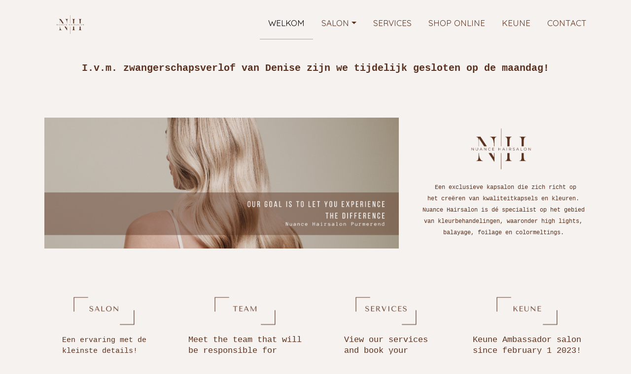

--- FILE ---
content_type: text/html; charset=UTF-8
request_url: https://www.nuancehairsalon.nl/
body_size: 5272
content:
<!DOCTYPE html>
<html lang="nl">
<head>
<meta http-equiv="X-UA-Compatible" content="IE=edge" /><meta charset="utf-8">
<link rel="canonical" href="https://www.nuancehairsalon.nl">
<meta name="keywords" content="Nuance Hairsalon, Nuance, Hairsalon, Kapsalon, Purmerend">
<meta name="generator" content="Maakum websites - version 10.0.3">
<!--[if IEMobile]><meta http-equiv="cleartype" content="on"><![endif]-->
<!-- Responsive and mobile friendly stuff -->
<meta name="HandheldFriendly" content="True">
<meta name="MobileOptimized" content="320">
<meta name="viewport" content="width=device-width,initial-scale=1.0,minimum-scale=1.0,maximum-scale=1.0,user-scalable=no,viewport-fit=cover">

<title>nuancehairsalon.nl - WELKOM</title>
<!-- link rel='stylesheet' type='text/css' media='all' href='/common/style/wide_c/theme.css' -->
<link rel='stylesheet' type='text/css' media='all' href='/common/style/wide_c/maakum.php'>
<script src='/maakum_central/10.0/common/scripts/jquery/jquery-3.5.1.min.js'></script><script src='/maakum_central/10.0/common/scripts/jquery.scrollbar.min.js'></script><script src='/maakum_central/10.0/common/scripts/jquery-migrate-3.3.1.min.js'></script><script src='/maakum_central/10.0/common/scripts/lazyload/jquery.lazyload.min.js'></script><script>
var g_more='meer';
jQuery(document).ready(function(){jQuery('.scrollbar-inner').scrollbar();});</script>
<link rel="preconnect" href="https://fonts.googleapis.com">
<link rel="preconnect" href="https://fonts.gstatic.com" crossorigin>
<link rel="stylesheet" href="https://fonts.googleapis.com/css2?family=Quicksand:ital,wght@0,400;0,700;1,400;1,700&display=swap">
<link rel='stylesheet' type='text/css' media='all' href='/common/style/custom.css?t=1768686750'>
<script src='/maakum_central/10.0/common/scripts/parallax.js'></script>

<script src="/maakum_central/10.0/common/scripts/main.js"></script>
<link rel='shortcut icon' href='/favicon.ico' type='image/x-icon'>
</head>

<body id="page_1" > 
<div id="wrapper">
	<div id="body_container">
		<div id="header_container">
						<div id="menu_container">
				<div id="topNav" class="nav-holder" role="navigation" aria-label="top menu">

<div id="logo_site" style="width:105px"><a href="https://mail.nuancehairsalon.nl/"><img src="https://mail.nuancehairsalon.nl/common/themes/logo.png" alt="logo" /></a></div>	<ul id="menu">
<li id='current'><a href='/'>WELKOM</a></li><li  aria-haspopup='true'><a href='/SALON/'>SALON<b class='caret'></b> </a><ul class='sub-menu'><li><a href='/TEAM/'>TEAM</a></li></ul></li><li ><a href='/SERVICES/'>SERVICES</a></li><li ><a href='/SHOP-ONLINE/'>SHOP ONLINE</a></li><li ><a href='/KEUNE/'>KEUNE</a></li><li ><a href='/CONTACT/'>CONTACT</a></li>	</ul><script>
	document.getElementById('menu').style.visibility='hidden';
	document.getElementById('menu').style.overflow='hidden';
	</script>
	
</div>	<!-- topNav-->			</div> <!-- menu_container -->
		</div>
		<div id="content_container" >
<script>
jQuery(document).ready(function($){

	function gotohash(e) 
	{
		ankerinData = 0;
		ankerinBody = 0;
		var targ;

		if(!e) var e = window.event;
		if (e.target) targ = e.target;
		else if (e.srcElement) targ = e.srcElement;
		if (targ.nodeType == 3) // defeat Safari bug
			targ = targ.parentNode;
		if (typeof targ.href === 'undefined') //kan tag binnen <a> staan
		{	
			targ = targ.parentNode;			
		}
		if (typeof targ.href === 'undefined') 
		{
			return;
		} 
		else 
		{ 
			if (targ.hash)
			{	
				ververs = targ.href;
				// check if external link
				if (ververs.indexOf(window.location.host) == -1 || targ.target === '_blank')
				{	//only rervers if same tab.
//					if(!(targ.target === '_blank' || targ.target === '_new')){ 
//						window.location = ververs;
//					}
				} 
				else
				{
					if ( 1 || ververs.indexOf('home/1#') > 0 || ververs.indexOf('page_id=1#') > 0 || ververs.indexOf('home/1?') > 0 || ververs.indexOf('page_id=1?') > 0) //andere page id
					{
						location.replace(ververs);
						anker = 'name="' + window.location.hash.substr(1) + '"'; //anker zonder #
						ankerh = 'name="' + window.location.hash + '"'; //anker met #
						ankerID = 'id="' + window.location.hash.substr(1);

						if (anker && (document.body.innerHTML.indexOf(anker) > -1 || document.body.innerHTML.indexOf(ankerh) > -1 || document.body.innerHTML.indexOf(ankerID) > -1) && window.location.hash) {
							ankerinBody = 1;
							gotoAnker();
							return false;
						}
//						ID=$(".select_container:last").attr("id").replace("m","");
//						last_para_function(ID);
					}	
					else
					{
//						window.location = ververs;
					//	location.reload(); werkt niet in IE
					}
				}

			}
		}
	};
	function gotoAnker() {
		//!important: setTimeout niet verwijderen 
		setTimeout("window.location.hash = encodeURIComponent(window.location.hash.substr(1));",500);
		setTimeout("window.location.replace(decodeURIComponent(window.location.hash));",500);
		if (window.location.hash.indexOf('[') == -1)
			animateAnker(20);
		else
			animateAnker(5);
	}
	function animateAnker(y) {
				y = $('#menu_container').height();
				setTimeout(function() {
			$('html,body').animate({scrollTop: $(window).scrollTop()-y}, 500, function() {  });
		},600);
	}

	document.onclick = gotohash;

	function showAnker() {
		if (window.location.hash.indexOf('#') == 0) {
        	if (window.location.hash.indexOf('[') == -1){
            	animateAnker(20);
        	}else{
            	animateAnker(5);
        	}
		}
		$( window ).unbind('load', showAnker);
	}
	$( window ).bind('load', showAnker);
 

});
</script>
		<div id="content" class='full-width'>
		<div class='textblok_container select_container one' id='m1737910601'>
		<div class="header" id="[430]" style='margin-bottom: 0;'>
		        </div>
        <div class='textblok_text '>
		<p style="text-align: center;"><span style="font-size: 120%;"><strong><span style="color: #5a321f; font-family: 'courier new', courier, monospace;">I.v.m. zwangerschapsverlof van Denise zijn we tijdelijk gesloten op de maandag!</span></strong></span></p>
<p style="text-align: center;"> </p>		</div>
</div>
				<div class="textblockBottom"></div>
				<div class='textblok_container select_container background_padding two-left' id='m1737910602' style='background-color:rgb(246, 242, 239);'>
<div class='parallax' style='background-image:url(https://je-eigen-site.nl/images/pixel.gif); '></div>
	<div class='parallax-content ' style=''>
	<div id="[412]" class="section group mflex">
		<div class="para_col col_1_of_2 twothirdcoll mpos0 mfirst reveal animate_c_412 " >
				<a href=' https://widget2.meetaimy.com/widgetWeb?salonId=MjM3OTI3&salonEmail=aW5mb0BudWFuY2VoYWlyc2Fsb24ubmw%3d' class='imagelink' target='_blank' style='display: block; max-width: 851px;'><div class='page_img_top' style='max-width:851px;' ><div class=' img_zoom_hover' style='max-width:851px;max-height:315px;'><img data-original='/home/images/1-412.png?1737837630' alt=''></div><div class='page_img_caption_top'></div></div></a>		</div>
		<div class="para_col col_1_of_2 onethirdcoll mpos1 mlast reveal animate_c2_412 " >
	    		<p style="text-align: center;"><img class="page_img"  data-original="https://nuancehairsalon.nl/home/images/1%20(2).png" width="230" height="131" />  </p>
<p style="text-align: center;"><span style="font-size: 90%;"><span style="font-family: 'courier new', courier, monospace;"> </span><span style="color: #5a321f; font-family: 'courier new', courier, monospace; font-size: 80%;">Een exclusieve kapsalon die zich richt op het creëren van kwaliteitkapsels en kleuren. Nuance </span></span><span style="font-family: 'courier new', courier, monospace; color: #5a321f; font-size: 90%;"><span style="font-size: 80%;">Hairsalon is dé specialist op het gebied van kleurbehandelingen, waaronder high lights, balayage, foilage en colormeltings.</span><br /></span></p>		</div>
	</div>
</div></div>				<div class="textblockBottom"></div>
				
<div class='textblok_container select_container background_padding four' id='m1737910603' style='background-color:rgb(246, 242, 239);'>
<div class='parallax' style='background-image:url(https://je-eigen-site.nl/images/pixel.gif); '></div>
	<div class='parallax-content ' style=''>

	<div id="[413]" class="section group mflex">
		<div class="para_col col_1_of_4 mpos0 mfirst reveal animate_c_413 " >
	    			<p style="text-align: center;"><a href="https://nuancehairsalon.nl/SALON/"><img class="page_img"  data-original="https://nuancehairsalon.nl/home/images/Services..png" width="250" height="90" /></a></p>
<p style="text-align: center;"><span style="color: #5a321f; font-family: 'courier new', courier, monospace; font-size: 100%;"><span style="font-size: 140%; font-family: 'courier new', courier, monospace;"><span style="font-size: 90%;"><span style="font-size: 15.12px;">Een ervaring met de kleinste details!  </span><br /></span></span><span style="font-size: 90%;"><span style="font-family: 'courier new', courier, monospace;"><br /><span style="font-size: 80%;">Op 2 augustus 2021 opende Nuance Hairsalon haar deuren. een prachtige salon gevestigd in een knus pandje aan de rand van het gezellige centrum van Purmerend.<br /><br /></span></span></span></span></p>
<p style="text-align: center;"><span style="color: #5a321f; font-family: 'courier new', courier, monospace; font-size: 100%;"><span style="font-size: 90%;"><span style="font-family: 'courier new', courier, monospace;"><span style="font-size: 80%;"><a class="read_more" href="https://nuancehairsalon.nl/SALON/">lees meer</a></span><br /></span></span></span></p>	    </div>
		<div class="para_col col_1_of_4 mpos1 reveal animate_c2_413 " >
	    			<p style="text-align: center;"><a href="https://nuancehairsalon.nl/TEAM/"><img class="page_img"  data-original="https://nuancehairsalon.nl/home/images/Team..png" width="250" height="90" /></a></p>
<p style="text-align: center;"><span style="color: #5a321f; font-family: 'courier new', courier, monospace; font-size: 100%;"><span style="font-size: 140%; font-family: 'courier new', courier, monospace;"><span style="font-size: 90%;"><span style="font-size: 80%;">Meet the team that will<br />be responsible for     </span></span></span></span></p>
<p style="text-align: center;"><span style="color: #5a321f; font-family: 'courier new', courier, monospace; font-size: 100%;"><span style="font-size: 140%; font-family: 'courier new', courier, monospace;"><span style="font-size: 90%;"><span style="font-size: 80%;">your beautiful hair!   </span><br /></span></span><span style="font-size: 90%;"><span style="font-family: 'courier new', courier, monospace;"><br /><span style="font-size: 80%;">Een klein team, dat is een bewuste keuze.</span><br /><span style="font-size: 80%;">Knus, intiem en persoonlijk dat is onze kracht.<br /><br /></span></span></span></span></p>
<p style="text-align: center;"><span style="color: #5a321f; font-family: 'courier new', courier, monospace; font-size: 100%;"><span style="font-size: 90%;"><span style="font-family: 'courier new', courier, monospace;"><span style="font-size: 80%;"><a class="read_more" href="https://nuancehairsalon.nl/TEAM/">lees meer</a></span><br /></span></span></span></p>		</div>
		<div class="para_col col_1_of_4 mpos2 reveal animate_c3_413 " >
	    			<p style="text-align: center;"><span style="color: #5a321f;"><span style="font-size: 140%; font-family: 'courier new', courier, monospace;"><span style="font-size: 90%;"><span style="font-size: 80%;"><a href="https://nuancehairsalon.nl/SERVICES/"><img class="page_img"  data-original="https://nuancehairsalon.nl/home/images/Keune%2C.png" width="250" height="90" /></a><br />View our services</span></span></span></span></p>
<p style="text-align: center;"><span style="color: #5a321f;"><span style="font-size: 140%; font-family: 'courier new', courier, monospace;"><span style="font-size: 90%;"><span style="font-size: 80%;">and </span></span></span></span><span style="color: #5a321f;"><span style="font-size: 140%; font-family: 'courier new', courier, monospace;"><span style="font-size: 90%;"><span style="font-size: 80%;">book your    </span></span></span></span></p>
<p style="text-align: center;"><span style="color: #5a321f;"><span style="font-size: 140%; font-family: 'courier new', courier, monospace;"><span style="font-size: 90%;"><span style="font-size: 80%;">appointment!     <br /></span></span></span><span style="font-size: 90%;"><span style="font-family: 'courier new', courier, monospace;"><br /><span style="font-size: 80%;">Bij Nuance Hairsalon willen we dat je het verschil ervaart. </span></span><span style="font-size: 80%;"><span style="font-family: 'courier new', courier, monospace;">Ontdek het zelf en maak een afspraak!<br /><br /></span></span></span></span></p>
<p style="text-align: center;"><span style="color: #5a321f;"><span style="font-size: 90%;"><span style="font-size: 80%;"><span style="font-family: 'courier new', courier, monospace;"><a class="read_more" href="https://nuancehairsalon.nl/SERVICES/">lees meer</a></span></span></span></span></p>		</div>
		<div class="para_col col_1_of_4 mpos3 mlast reveal animate_c4_413 " >
	    			<p style="text-align: center;"><a href="https://nuancehairsalon.nl/KEUNE/"><img class="page_img"  data-original="https://nuancehairsalon.nl/home/images/Salon..png" width="250" height="90" /></a></p>
<p style="text-align: center;"><span style="color: #5a321f; font-family: 'courier new', courier, monospace;"><span style="font-size: 140%; font-family: 'courier new', courier, monospace;"><span style="font-size: 90%;"><span style="font-size: 80%;">Keune Ambassador salon<br />since february 1 2023!<br /></span></span></span><span style="font-size: 90%;"><span style="font-family: 'courier new', courier, monospace;"><br /><span style="font-size: 80%;">Wij leveren een hoge kwaliteit in onze salon en onze styliste zijn gespecialiseerd in de producten voor haar- en hoofdhuidverzorging van Keune.<br /><br /></span></span></span></span></p>
<p style="text-align: center;"><span style="color: #5a321f; font-family: 'courier new', courier, monospace;"><span style="font-size: 90%;"><span style="font-family: 'courier new', courier, monospace;"><span style="font-size: 80%;"><a class="read_more" href="https://nuancehairsalon.nl/KEUNE/">lees meer</a></span><br /></span></span></span></p>		</div>
	</div>
</div></div>				<div class="textblockBottom"></div>
				<div class='textblok_container select_container background_padding two-right' id='m1737910604' style='background-color:rgb(246, 242, 239);'>
<div class='parallax' style='background-image:url(https://je-eigen-site.nl/images/pixel.gif); '></div>
	<div class='parallax-content ' style=''>
	<div id="[416]" class="section group mflex">
		<div class="para_col col_1_of_2 onethirdcoll mpos0 mfirst reveal animate_c_416 " >
						</div>
		<div class="para_col col_1_of_2 twothirdcoll mpos1 mlast reveal animate_c2_416 " >
	    		<a href='https://nuancehairsalon.nl/VACATURES/' class='imagelink' target='_self' style='display: block; max-width: 851px;'><div class='page_img_top' style='max-width:851px;' ><div class=' img_zoom_hover' style='max-width:851px;max-height:315px;'><img data-original='/home/images/2-416.png?1737910585' alt=''></div><div class='page_img_caption_top'></div></div></a>		</div>
	</div>
</div></div>	</div><!-- content --></div><div id="footer_container_main">	<div id="footer_container_new">

<div class='textblok_container four' id='m1718134439'>

	<div id="[414]" class="section group mflex">
		<div class="para_col col_1_of_4 mpos0 mfirst reveal animate_c_414 " >
	    			<p style="text-align: center;"><span style="color: #000000;"><img class="page_img" style="float: left;"  data-original="https://nuancehairsalon.nl/home/images/1%20(1).png" alt="" width="240" height="114" /></span></p>
<p style="text-align: center;"> </p>	    </div>
		<div class="para_col col_1_of_4 mpos1 reveal animate_c2_414 " >
	    			<p><span style="font-family: 'courier new', courier, monospace; color: #ffffff; font-size: 80%;">ADRES &amp; CONTACT</span></p>
<p><span style="font-family: 'courier new', courier, monospace; font-size: 80%; color: #ffffff;">Wagenbeurs 7<br />1441KA Purmerend</span><br /><span style="font-family: 'courier new', courier, monospace; color: #ffffff; font-size: 80%;">0299-842853</span><br /><span style="color: #ffffff;"><span style="font-family: 'courier new', courier, monospace; font-size: 80%;"><a style="color: #ffffff;" href="mailto:info@nuancehairsalon.nl">Info@nuancehairsalon.nl<br /></a></span><span style="font-family: 'courier new', courier, monospace; font-size: 80%;">Instagram Nuance Hairsalon <a style="color: #ffffff;" title="Instagram Nuance Hairsalon" href="http://www.instagram.com/nuancehairsalon" target="_blank" rel="noopener noreferrer"><img class="page_img"  data-original="https://static.wixstatic.com/media/81af6121f84c41a5b4391d7d37fce12a.png/v1/fill/w_35,h_35,al_c,q_85,usm_0.66_1.00_0.01,enc_auto/81af6121f84c41a5b4391d7d37fce12a.png" alt="Instagram" title="Instagram" width="25" height="25" /></a></span></span></p>		</div>
		<div class="para_col col_1_of_4 mpos2 reveal animate_c3_414 " >
	    			<p><span style="color: #ffffff; font-family: 'courier new', courier, monospace; font-size: 80%;">OPENINGSTIJDEN</span><br /><span style="font-family: 'courier new', courier, monospace; font-size: 80%; color: #ffffff;">Ma t/m wo: 09:00 - 18:00</span><br /><span style="font-family: 'courier new', courier, monospace; font-size: 80%; color: #ffffff;">Do: Gesloten</span><br /><span style="font-family: 'courier new', courier, monospace; font-size: 80%; color: #ffffff;">Vr: 09:00 - 18:00</span><br /><span style="font-family: 'courier new', courier, monospace; font-size: 80%; color: #ffffff;">Za: 09:00 - 16:00</span><br /><span style="font-family: 'courier new', courier, monospace; font-size: 80%; color: #ffffff;">Zo: Gesloten</span></p>		</div>
		<div class="para_col col_1_of_4 mpos3 mlast reveal animate_c4_414 " >
	    			<p><span style="font-family: 'courier new', courier, monospace; font-size: 80%; color: #ffffff;">ALGEMENE VOORWAARDEN</span><br /><span style="font-family: 'courier new', courier, monospace; font-size: 80%; color: #ffffff;"><a style="color: #ffffff;" title="Boekingen en afspraken" href="https://www.nuancehairsalon.nl/Algemene-voorwaarden/" target="_blank" rel="noopener noreferrer">Boekingen en afspraken</a></span></p>
<p><span style="font-family: 'courier new', courier, monospace; font-size: 90%; color: #b7a398;"><a style="color: #b7a398;" title="Privacy policy" href="https://www.nuancehairsalon.nl/Privacy-policy/" target="_blank" rel="noopener noreferrer"><span style="color: #ffffff; font-size: 80%;">Privacy policy<br /></span><br /></a></span></p>
<p><span style="font-family: 'courier new', courier, monospace; font-size: 70%; color: #ffffff;">© 2025 Nuance Hairsalon</span></p>		</div>
	</div>
</div><div class='textblok_container' id='m1718134444'>
		<div class="header" id="[285]" style='margin-bottom: 0;'>
		        </div>
        <div class='textblok_text '>
		<p>
<script src="https://widget2.meetaimy.com/elements/iframe.js" id="scriptmeetaimy" data-salonid="MjM3OTI3" data-salonemail="aW5mb0BudWFuY2VoYWlyc2Fsb24ubmw="></script>
</p>		</div>
</div>
	</div>
	<div id="footer_container"><div id="lijn">&nbsp;</div>

        <div id="footer" class="group">
		 
        	<div class="col span_1_of_4 foot_col_1">
           				  			<a href='https://www.sitemaken.nl' target='_blank' title=""><img src='' alt="" title="Website maken" style="width: 0px">Powered by Sitemaken.nl</a>
							</div>  
            <div class="col span_1_of_4 foot_col_2">
	            <div class='footer_pipe'>|</div><span id="site_hits">231607</span>&nbsp;bezoekers	
            </div>  
			<div class="col span_1_of_4 foot_col_3" style="text-align:center">
            	<div class='footer_pipe'>|</div>						<a href='/login/index.php' target='_blank' rel="nofollow">login</a>
		                    </div>
			<div class="col span_1_of_4 foot_col_4">
				<div class='footer_pipe'>|</div>laatste wijziging: 17-01-2026&nbsp;    
            </div>
     	</div>
     </div>
<div style="clear:both;"></div></div><!-- body_container -->
</div></div><!-- wrapper_container -->
<script>
	jQuery(function() {
        document.querySelectorAll('img[data-original]').forEach((elm) => {
            if(!elm.dataset.original.match(/(\.gif|\.jpg|\.jpeg|\.a?png|\.svg|\.webp|\.ico)(\?.*)?$/i)){
                elm.dataset.original = '/maakum_central/10.0/common/img-not-found.svg';
            }
        });
        
		jQuery(".img_zoom img[data-original]").on('load', function(event){
			if(this.loaded && !jQuery(this).hasClass('start')){
				jQuery(this).addClass('start');
			}
		});
		jQuery("img[data-original]").lazyload({threshold: 700, load:function(){ jQuery(window).trigger('resize.px.parallax')}});
	 	if(jQuery('.bg_parallax').length > 0) {
			$(window).on('resize scroll', function(){
			console.log(jQuery('#body_container').height() - jQuery('#header_container').height());
				jQuery('.bg_parallax').height(jQuery('#body_container').height() - jQuery('#header_container').height());
			});
			jQuery('.bg_parallax').height(jQuery('#body_container').height() - jQuery('#header_container').height());
		}
		
	});
</script>
	
<script>
function doSlide(id){
	timeToSlide = 15; // in milliseconds
	subid = 'subsubSlide' + id;
	subimg = 'subsubimg' + id;
	obj = document.getElementById(subid);
	subimg = document.getElementById(subimg);

	if(obj.style.display == "none"){ 
		subimg.src = 'https://je-eigen-site.nl/images/buttons/arrow_up.png';
		obj.style.visibility = "hidden";
		obj.style.display = "block";
		height = obj.offsetHeight;
		obj.style.height="1px"; 
		obj.style.visibility = "visible";	
		obj.style.position = "relative";
		pxPerLoop = height/timeToSlide;
		slide(obj,1,height,pxPerLoop);
	} else {
		subimg.src = 'https://je-eigen-site.nl/images/buttons/arrow_down.png';
		height = obj.offsetHeight;
		pxPerLoop = height/timeToSlide;
		slideUp(obj,height,1,pxPerLoop);
		
	}
}
function slide(obj,offset,full,px){
	if(offset < full){
		obj.style.height = Math.round(offset)+"px";
		offset=offset+px;
		setTimeout((function(){slide(obj,offset,full,px);}),1);
	} else {
		obj.style.height = "auto";
	}
}
function slideUp(obj,offset,full,px){
	if(offset > full){
		obj.style.height = Math.round(offset)+"px";
		offset=offset-px;
		setTimeout((function(){slideUp(obj,offset,full,px);}),1);
	} else {
		obj.style.display = "none";
		obj.style.height = "auto"; 
	}
}
		
</script>
<script>
//jQuery('#mc_social svg').add('.socialsvg svg').each(function(){
jQuery('.socialsvg svg').each(function(){
	var elm = jQuery(this);//console.log(elm, 'boe', elm.attr('class'));
	fetch(new Request('/maakum_central/10.0/common/png/social/'+elm.attr('class')+'.svg'))
		.then(response => {
			if(response.ok){
	 			response.text().then(dd=>{//console.log(dd)
	 			elm.replaceWith(dd);//test
	 		});
		}
	});
});
</script>
</body>
</html>


--- FILE ---
content_type: text/html; charset=UTF-8
request_url: https://www.nuancehairsalon.nl/home/processor_ajax.php?level=hits
body_size: -97
content:
231688

--- FILE ---
content_type: application/javascript
request_url: https://widget2.meetaimy.com/elements/iframe.js
body_size: 1221
content:
if (window.top.location == window.location) {
  // get the origin of the script file, to determine which environment to use
  // window.location returns the salon's URL
  var scriptUrl = new URL(document.getElementById('scriptmeetaimy').getAttribute('src'));
  var baseUrl = scriptUrl.origin;
  if (scriptUrl.hostname === 'localhost') {
    throw new Error('localhost is not allowed');
  }

  var MeetAimyMeta = document.createElement('meta');
  MeetAimyMeta.httpEquiv = 'X-UA-Compatible';
  MeetAimyMeta.name = 'viewport';
  MeetAimyMeta.content = 'width=device-width, initial-scale=1, maximum-scale=1';
  document.getElementsByTagName('head')[0].appendChild(MeetAimyMeta);

  var meetaimysaloon = getMeetaimySaloon();
  var iframe = document.createElement('iframe');
  var sentWidth = '325px';
  var sentHeight = '65';
  var openModal = false;
  iframe.setAttribute('src', baseUrl + '/startWidget' + meetaimysaloon);
  iframe.setAttribute('frameborder', '0');
  iframe.setAttribute('id', 'ifrmWidget');
  iframe.setAttribute('scrolling', 'no');
  iframe.setAttribute('width', '325');
  iframe.setAttribute('height', '65');
  iframe.setAttribute('scrolling', 'yes');
  iframe.style.position = 'fixed';
  iframe.style.zIndex = '10000000';
  iframe.style.background = 'transparent !important';
  iframe.style.bottom = '11px';
  iframe.style.right = '0px';
  iframe.style.maxWidth = '1133px';
  iframe.style.borderRadius = '16px';
  iframe.style.objectFit = 'inherit';
  if (document.body == null) {
    window.onload = () => {
      document.body.appendChild(iframe);
    };
  } else {
    document.body.appendChild(iframe);
  }

  window.addEventListener(
    'message',
    function (evt) {
      if (evt.origin === baseUrl) {
        if (evt.data.show) {
          if (evt.data.show === '1') {
            //show modal
            openModal = true;
            sentHeight = '90%';
            sentWidth = '86%';
            document.getElementById('ifrmWidget').style.boxShadow =
              '-1px 9px 40px -1px rgb(0 0 0 / 12%)';
            document.getElementById('ifrmWidget').style.bottom = '30px';
            iframe.style.transition = 'height 1s';
            checkIsMobile();
          } else {
            //hide modal then resize ifrmae
            openModal = false;
            sentHeight = '65px';
            sentWidth = '325px';
            iframe.style.boxShadow = 'none';
            document.getElementById('ifrmWidget').style.bottom = '11px';
            iframe.style.transition = 'height 0s';
            checkIsMobile();
          }
          checkIsMobile();
        } else if (evt.data.redirect) {
          window.location.href = evt.data.redirect;
        }
      }
    },
    false
  );
}

window.addEventListener('resize', function (event) {
  checkIsMobile();
});
function getMeetaimySaloon() {
  var data =
    '?salonId=' +
    document
      .querySelector('script[id="scriptmeetaimy"]')
      .getAttribute('data-salonId') +
    '&salonEmail=' +
    document
      .querySelector('script[id="scriptmeetaimy"]')
      .getAttribute('data-salonEmail') +
    '&openWidget=' +
    document
      .querySelector('script[id="scriptmeetaimy"]')
      .getAttribute('data-openWidget');
  return data;
}
function checkIsMobile() {
  if (openModal === true) {
    if (window.innerWidth < 768) {
      document.getElementById('ifrmWidget').setAttribute('width', '100%');
      document.getElementById('ifrmWidget').setAttribute('height', '100%');
      document.getElementById('ifrmWidget').style.bottom = '0px';
      document.getElementById('ifrmWidget').style.right = '0px';
    } else {
      document.getElementById('ifrmWidget').setAttribute('width', sentWidth);
      document.getElementById('ifrmWidget').setAttribute('height', sentHeight);
      document.getElementById('ifrmWidget').style.right = '20px';
    }
  } else {
    document.getElementById('ifrmWidget').setAttribute('width', sentWidth);
    document.getElementById('ifrmWidget').setAttribute('height', sentHeight);
    document.getElementById('ifrmWidget').style.right = '20px';
  }
}

